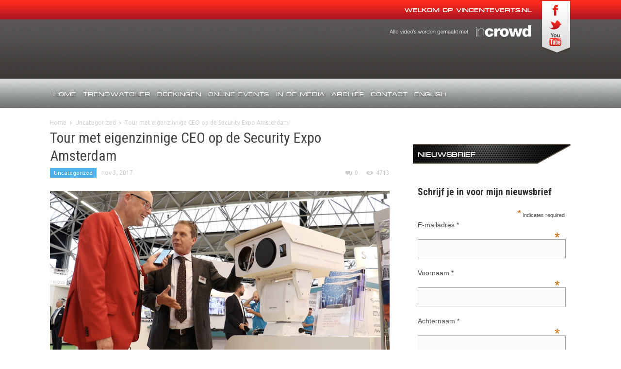

--- FILE ---
content_type: text/html; charset=UTF-8
request_url: https://www.vincenteverts.nl/tour-met-eigenzinnige-ceo-op-de-security-expo-amsterdam/
body_size: 14469
content:
<!doctype html >
<!--[if lt IE 7]> <html class="no-js ie6 oldie" lang="en"> <![endif]-->
<!--[if IE 7]>    <html class="no-js ie7 oldie" lang="en"> <![endif]-->
<!--[if IE 8]>    <html class="no-js ie8 oldie" lang="en"> <![endif]-->
<!--[if IE 9]>    <html class="no-js ie9 oldie" lang="en"> <![endif]-->
<!--[if gt IE 8]><!--> <html class="no-js" lang="nl-NL"> <!--<![endif]-->
<head>
    <title>Tour met eigenzinnige CEO op de Security Expo Amsterdam | Vincent Everts</title>
    <meta charset="UTF-8" />
    <meta http-equiv="Content-Type" content="text/html; charset=UTF-8">
    <meta name="viewport" content="width=device-width, initial-scale=1.0">
    <link rel="pingback" href="https://www.vincenteverts.nl/xmlrpc.php" />


    <meta name='robots' content='max-image-preview:large' />
<link rel='dns-prefetch' href='//fonts.googleapis.com' />
<link rel="alternate" type="application/rss+xml" title="Vincent Everts &raquo; feed" href="https://www.vincenteverts.nl/feed/" />
<link rel="alternate" type="application/rss+xml" title="Vincent Everts &raquo; reactiesfeed" href="https://www.vincenteverts.nl/comments/feed/" />
<link rel="alternate" type="application/rss+xml" title="Vincent Everts &raquo; Tour met eigenzinnige CEO op de Security Expo Amsterdam reactiesfeed" href="https://www.vincenteverts.nl/tour-met-eigenzinnige-ceo-op-de-security-expo-amsterdam/feed/" />
<script type="text/javascript">
window._wpemojiSettings = {"baseUrl":"https:\/\/s.w.org\/images\/core\/emoji\/14.0.0\/72x72\/","ext":".png","svgUrl":"https:\/\/s.w.org\/images\/core\/emoji\/14.0.0\/svg\/","svgExt":".svg","source":{"concatemoji":"https:\/\/www.vincenteverts.nl\/wp-includes\/js\/wp-emoji-release.min.js?ver=6.2.8"}};
/*! This file is auto-generated */
!function(e,a,t){var n,r,o,i=a.createElement("canvas"),p=i.getContext&&i.getContext("2d");function s(e,t){p.clearRect(0,0,i.width,i.height),p.fillText(e,0,0);e=i.toDataURL();return p.clearRect(0,0,i.width,i.height),p.fillText(t,0,0),e===i.toDataURL()}function c(e){var t=a.createElement("script");t.src=e,t.defer=t.type="text/javascript",a.getElementsByTagName("head")[0].appendChild(t)}for(o=Array("flag","emoji"),t.supports={everything:!0,everythingExceptFlag:!0},r=0;r<o.length;r++)t.supports[o[r]]=function(e){if(p&&p.fillText)switch(p.textBaseline="top",p.font="600 32px Arial",e){case"flag":return s("\ud83c\udff3\ufe0f\u200d\u26a7\ufe0f","\ud83c\udff3\ufe0f\u200b\u26a7\ufe0f")?!1:!s("\ud83c\uddfa\ud83c\uddf3","\ud83c\uddfa\u200b\ud83c\uddf3")&&!s("\ud83c\udff4\udb40\udc67\udb40\udc62\udb40\udc65\udb40\udc6e\udb40\udc67\udb40\udc7f","\ud83c\udff4\u200b\udb40\udc67\u200b\udb40\udc62\u200b\udb40\udc65\u200b\udb40\udc6e\u200b\udb40\udc67\u200b\udb40\udc7f");case"emoji":return!s("\ud83e\udef1\ud83c\udffb\u200d\ud83e\udef2\ud83c\udfff","\ud83e\udef1\ud83c\udffb\u200b\ud83e\udef2\ud83c\udfff")}return!1}(o[r]),t.supports.everything=t.supports.everything&&t.supports[o[r]],"flag"!==o[r]&&(t.supports.everythingExceptFlag=t.supports.everythingExceptFlag&&t.supports[o[r]]);t.supports.everythingExceptFlag=t.supports.everythingExceptFlag&&!t.supports.flag,t.DOMReady=!1,t.readyCallback=function(){t.DOMReady=!0},t.supports.everything||(n=function(){t.readyCallback()},a.addEventListener?(a.addEventListener("DOMContentLoaded",n,!1),e.addEventListener("load",n,!1)):(e.attachEvent("onload",n),a.attachEvent("onreadystatechange",function(){"complete"===a.readyState&&t.readyCallback()})),(e=t.source||{}).concatemoji?c(e.concatemoji):e.wpemoji&&e.twemoji&&(c(e.twemoji),c(e.wpemoji)))}(window,document,window._wpemojiSettings);
</script>
<style type="text/css">
img.wp-smiley,
img.emoji {
	display: inline !important;
	border: none !important;
	box-shadow: none !important;
	height: 1em !important;
	width: 1em !important;
	margin: 0 0.07em !important;
	vertical-align: -0.1em !important;
	background: none !important;
	padding: 0 !important;
}
</style>
	<link rel='stylesheet' id='wp-block-library-css' href='https://www.vincenteverts.nl/wp-includes/css/dist/block-library/style.min.css?ver=6.2.8' type='text/css' media='all' />
<link rel='stylesheet' id='classic-theme-styles-css' href='https://www.vincenteverts.nl/wp-includes/css/classic-themes.min.css?ver=6.2.8' type='text/css' media='all' />
<style id='global-styles-inline-css' type='text/css'>
body{--wp--preset--color--black: #000000;--wp--preset--color--cyan-bluish-gray: #abb8c3;--wp--preset--color--white: #ffffff;--wp--preset--color--pale-pink: #f78da7;--wp--preset--color--vivid-red: #cf2e2e;--wp--preset--color--luminous-vivid-orange: #ff6900;--wp--preset--color--luminous-vivid-amber: #fcb900;--wp--preset--color--light-green-cyan: #7bdcb5;--wp--preset--color--vivid-green-cyan: #00d084;--wp--preset--color--pale-cyan-blue: #8ed1fc;--wp--preset--color--vivid-cyan-blue: #0693e3;--wp--preset--color--vivid-purple: #9b51e0;--wp--preset--gradient--vivid-cyan-blue-to-vivid-purple: linear-gradient(135deg,rgba(6,147,227,1) 0%,rgb(155,81,224) 100%);--wp--preset--gradient--light-green-cyan-to-vivid-green-cyan: linear-gradient(135deg,rgb(122,220,180) 0%,rgb(0,208,130) 100%);--wp--preset--gradient--luminous-vivid-amber-to-luminous-vivid-orange: linear-gradient(135deg,rgba(252,185,0,1) 0%,rgba(255,105,0,1) 100%);--wp--preset--gradient--luminous-vivid-orange-to-vivid-red: linear-gradient(135deg,rgba(255,105,0,1) 0%,rgb(207,46,46) 100%);--wp--preset--gradient--very-light-gray-to-cyan-bluish-gray: linear-gradient(135deg,rgb(238,238,238) 0%,rgb(169,184,195) 100%);--wp--preset--gradient--cool-to-warm-spectrum: linear-gradient(135deg,rgb(74,234,220) 0%,rgb(151,120,209) 20%,rgb(207,42,186) 40%,rgb(238,44,130) 60%,rgb(251,105,98) 80%,rgb(254,248,76) 100%);--wp--preset--gradient--blush-light-purple: linear-gradient(135deg,rgb(255,206,236) 0%,rgb(152,150,240) 100%);--wp--preset--gradient--blush-bordeaux: linear-gradient(135deg,rgb(254,205,165) 0%,rgb(254,45,45) 50%,rgb(107,0,62) 100%);--wp--preset--gradient--luminous-dusk: linear-gradient(135deg,rgb(255,203,112) 0%,rgb(199,81,192) 50%,rgb(65,88,208) 100%);--wp--preset--gradient--pale-ocean: linear-gradient(135deg,rgb(255,245,203) 0%,rgb(182,227,212) 50%,rgb(51,167,181) 100%);--wp--preset--gradient--electric-grass: linear-gradient(135deg,rgb(202,248,128) 0%,rgb(113,206,126) 100%);--wp--preset--gradient--midnight: linear-gradient(135deg,rgb(2,3,129) 0%,rgb(40,116,252) 100%);--wp--preset--duotone--dark-grayscale: url('#wp-duotone-dark-grayscale');--wp--preset--duotone--grayscale: url('#wp-duotone-grayscale');--wp--preset--duotone--purple-yellow: url('#wp-duotone-purple-yellow');--wp--preset--duotone--blue-red: url('#wp-duotone-blue-red');--wp--preset--duotone--midnight: url('#wp-duotone-midnight');--wp--preset--duotone--magenta-yellow: url('#wp-duotone-magenta-yellow');--wp--preset--duotone--purple-green: url('#wp-duotone-purple-green');--wp--preset--duotone--blue-orange: url('#wp-duotone-blue-orange');--wp--preset--font-size--small: 13px;--wp--preset--font-size--medium: 20px;--wp--preset--font-size--large: 36px;--wp--preset--font-size--x-large: 42px;--wp--preset--spacing--20: 0.44rem;--wp--preset--spacing--30: 0.67rem;--wp--preset--spacing--40: 1rem;--wp--preset--spacing--50: 1.5rem;--wp--preset--spacing--60: 2.25rem;--wp--preset--spacing--70: 3.38rem;--wp--preset--spacing--80: 5.06rem;--wp--preset--shadow--natural: 6px 6px 9px rgba(0, 0, 0, 0.2);--wp--preset--shadow--deep: 12px 12px 50px rgba(0, 0, 0, 0.4);--wp--preset--shadow--sharp: 6px 6px 0px rgba(0, 0, 0, 0.2);--wp--preset--shadow--outlined: 6px 6px 0px -3px rgba(255, 255, 255, 1), 6px 6px rgba(0, 0, 0, 1);--wp--preset--shadow--crisp: 6px 6px 0px rgba(0, 0, 0, 1);}:where(.is-layout-flex){gap: 0.5em;}body .is-layout-flow > .alignleft{float: left;margin-inline-start: 0;margin-inline-end: 2em;}body .is-layout-flow > .alignright{float: right;margin-inline-start: 2em;margin-inline-end: 0;}body .is-layout-flow > .aligncenter{margin-left: auto !important;margin-right: auto !important;}body .is-layout-constrained > .alignleft{float: left;margin-inline-start: 0;margin-inline-end: 2em;}body .is-layout-constrained > .alignright{float: right;margin-inline-start: 2em;margin-inline-end: 0;}body .is-layout-constrained > .aligncenter{margin-left: auto !important;margin-right: auto !important;}body .is-layout-constrained > :where(:not(.alignleft):not(.alignright):not(.alignfull)){max-width: var(--wp--style--global--content-size);margin-left: auto !important;margin-right: auto !important;}body .is-layout-constrained > .alignwide{max-width: var(--wp--style--global--wide-size);}body .is-layout-flex{display: flex;}body .is-layout-flex{flex-wrap: wrap;align-items: center;}body .is-layout-flex > *{margin: 0;}:where(.wp-block-columns.is-layout-flex){gap: 2em;}.has-black-color{color: var(--wp--preset--color--black) !important;}.has-cyan-bluish-gray-color{color: var(--wp--preset--color--cyan-bluish-gray) !important;}.has-white-color{color: var(--wp--preset--color--white) !important;}.has-pale-pink-color{color: var(--wp--preset--color--pale-pink) !important;}.has-vivid-red-color{color: var(--wp--preset--color--vivid-red) !important;}.has-luminous-vivid-orange-color{color: var(--wp--preset--color--luminous-vivid-orange) !important;}.has-luminous-vivid-amber-color{color: var(--wp--preset--color--luminous-vivid-amber) !important;}.has-light-green-cyan-color{color: var(--wp--preset--color--light-green-cyan) !important;}.has-vivid-green-cyan-color{color: var(--wp--preset--color--vivid-green-cyan) !important;}.has-pale-cyan-blue-color{color: var(--wp--preset--color--pale-cyan-blue) !important;}.has-vivid-cyan-blue-color{color: var(--wp--preset--color--vivid-cyan-blue) !important;}.has-vivid-purple-color{color: var(--wp--preset--color--vivid-purple) !important;}.has-black-background-color{background-color: var(--wp--preset--color--black) !important;}.has-cyan-bluish-gray-background-color{background-color: var(--wp--preset--color--cyan-bluish-gray) !important;}.has-white-background-color{background-color: var(--wp--preset--color--white) !important;}.has-pale-pink-background-color{background-color: var(--wp--preset--color--pale-pink) !important;}.has-vivid-red-background-color{background-color: var(--wp--preset--color--vivid-red) !important;}.has-luminous-vivid-orange-background-color{background-color: var(--wp--preset--color--luminous-vivid-orange) !important;}.has-luminous-vivid-amber-background-color{background-color: var(--wp--preset--color--luminous-vivid-amber) !important;}.has-light-green-cyan-background-color{background-color: var(--wp--preset--color--light-green-cyan) !important;}.has-vivid-green-cyan-background-color{background-color: var(--wp--preset--color--vivid-green-cyan) !important;}.has-pale-cyan-blue-background-color{background-color: var(--wp--preset--color--pale-cyan-blue) !important;}.has-vivid-cyan-blue-background-color{background-color: var(--wp--preset--color--vivid-cyan-blue) !important;}.has-vivid-purple-background-color{background-color: var(--wp--preset--color--vivid-purple) !important;}.has-black-border-color{border-color: var(--wp--preset--color--black) !important;}.has-cyan-bluish-gray-border-color{border-color: var(--wp--preset--color--cyan-bluish-gray) !important;}.has-white-border-color{border-color: var(--wp--preset--color--white) !important;}.has-pale-pink-border-color{border-color: var(--wp--preset--color--pale-pink) !important;}.has-vivid-red-border-color{border-color: var(--wp--preset--color--vivid-red) !important;}.has-luminous-vivid-orange-border-color{border-color: var(--wp--preset--color--luminous-vivid-orange) !important;}.has-luminous-vivid-amber-border-color{border-color: var(--wp--preset--color--luminous-vivid-amber) !important;}.has-light-green-cyan-border-color{border-color: var(--wp--preset--color--light-green-cyan) !important;}.has-vivid-green-cyan-border-color{border-color: var(--wp--preset--color--vivid-green-cyan) !important;}.has-pale-cyan-blue-border-color{border-color: var(--wp--preset--color--pale-cyan-blue) !important;}.has-vivid-cyan-blue-border-color{border-color: var(--wp--preset--color--vivid-cyan-blue) !important;}.has-vivid-purple-border-color{border-color: var(--wp--preset--color--vivid-purple) !important;}.has-vivid-cyan-blue-to-vivid-purple-gradient-background{background: var(--wp--preset--gradient--vivid-cyan-blue-to-vivid-purple) !important;}.has-light-green-cyan-to-vivid-green-cyan-gradient-background{background: var(--wp--preset--gradient--light-green-cyan-to-vivid-green-cyan) !important;}.has-luminous-vivid-amber-to-luminous-vivid-orange-gradient-background{background: var(--wp--preset--gradient--luminous-vivid-amber-to-luminous-vivid-orange) !important;}.has-luminous-vivid-orange-to-vivid-red-gradient-background{background: var(--wp--preset--gradient--luminous-vivid-orange-to-vivid-red) !important;}.has-very-light-gray-to-cyan-bluish-gray-gradient-background{background: var(--wp--preset--gradient--very-light-gray-to-cyan-bluish-gray) !important;}.has-cool-to-warm-spectrum-gradient-background{background: var(--wp--preset--gradient--cool-to-warm-spectrum) !important;}.has-blush-light-purple-gradient-background{background: var(--wp--preset--gradient--blush-light-purple) !important;}.has-blush-bordeaux-gradient-background{background: var(--wp--preset--gradient--blush-bordeaux) !important;}.has-luminous-dusk-gradient-background{background: var(--wp--preset--gradient--luminous-dusk) !important;}.has-pale-ocean-gradient-background{background: var(--wp--preset--gradient--pale-ocean) !important;}.has-electric-grass-gradient-background{background: var(--wp--preset--gradient--electric-grass) !important;}.has-midnight-gradient-background{background: var(--wp--preset--gradient--midnight) !important;}.has-small-font-size{font-size: var(--wp--preset--font-size--small) !important;}.has-medium-font-size{font-size: var(--wp--preset--font-size--medium) !important;}.has-large-font-size{font-size: var(--wp--preset--font-size--large) !important;}.has-x-large-font-size{font-size: var(--wp--preset--font-size--x-large) !important;}
.wp-block-navigation a:where(:not(.wp-element-button)){color: inherit;}
:where(.wp-block-columns.is-layout-flex){gap: 2em;}
.wp-block-pullquote{font-size: 1.5em;line-height: 1.6;}
</style>
<link rel='stylesheet' id='contact-form-7-css' href='https://www.vincenteverts.nl/wp-content/plugins/contact-form-7/includes/css/styles.css?ver=4.1' type='text/css' media='all' />
<link rel='stylesheet' id='quotescollection-style-css' href='https://www.vincenteverts.nl/wp-content/plugins/quotes-collection/quotes-collection.css?ver=1.5.7' type='text/css' media='all' />
<link rel='stylesheet' id='wp-postratings-css' href='https://www.vincenteverts.nl/wp-content/plugins/wp-postratings/postratings-css.css?ver=1.63' type='text/css' media='all' />
<link rel='stylesheet' id='google-font-opensans-css' href='https://fonts.googleapis.com/css?family=Open+Sans%3A300%2C400%2C600%2C700&#038;subset=latin&#038;ver=6.2.8' type='text/css' media='all' />
<link rel='stylesheet' id='google-font-ubuntu-css' href='https://fonts.googleapis.com/css?family=Ubuntu%3A300%2C400%2C500%2C700%2C300italic%2C400italic%2C500italic%2C700italic&#038;ver=6.2.8' type='text/css' media='all' />
<link rel='stylesheet' id='google-font-pt-sans-css' href='https://fonts.googleapis.com/css?family=PT+Sans%3A400%2C700%2C400italic&#038;subset=latin%2Ccyrillic-ext&#038;ver=6.2.8' type='text/css' media='all' />
<link rel='stylesheet' id='google-font-oswald-css' href='https://fonts.googleapis.com/css?family=Oswald%3A400%2C300%2C700&#038;subset=latin%2Clatin-ext&#038;ver=6.2.8' type='text/css' media='all' />
<link rel='stylesheet' id='google-roboto-cond-css' href='https://fonts.googleapis.com/css?family=Roboto+Condensed%3A300italic%2C400italic%2C700italic%2C400%2C300%2C700&#038;subset=latin%2Ccyrillic-ext%2Clatin-ext&#038;ver=6.2.8' type='text/css' media='all' />
<link rel='stylesheet' id='td-bootstrap-css' href='https://www.vincenteverts.nl/wp-content/themes/Newspaper/external/td-bootstrap.css?ver=1.1' type='text/css' media='all' />
<link rel='stylesheet' id='td-theme-css' href='https://www.vincenteverts.nl/wp-content/themes/Newspaper/style.css?ver=1.1' type='text/css' media='all' />
<link rel='stylesheet' id='aec_frontend-css' href='https://www.vincenteverts.nl/wp-content/plugins/wp-ajax-edit-comments/css/frontend.css?ver=5.0.36' type='text/css' media='all' />
<link rel='stylesheet' id='aec_atd-css' href='https://www.vincenteverts.nl/wp-content/plugins/wp-ajax-edit-comments/css/atd/atd.css?ver=5.0.36' type='text/css' media='all' />
<link rel='stylesheet' id='colorbox-css' href='https://www.vincenteverts.nl/wp-content/plugins/wp-ajax-edit-comments/css/colorbox/colorbox.css?ver=5.0.36' type='text/css' media='screen' />
<script type='text/javascript' src='https://www.vincenteverts.nl/wp-includes/js/jquery/jquery.min.js?ver=3.6.4' id='jquery-core-js'></script>
<script type='text/javascript' src='https://www.vincenteverts.nl/wp-includes/js/jquery/jquery-migrate.min.js?ver=3.4.0' id='jquery-migrate-js'></script>
<script type='text/javascript' id='quotescollection-js-extra'>
/* <![CDATA[ */
var QCAjax = {"ajaxurl":"https:\/\/www.vincenteverts.nl\/wp-admin\/admin-ajax.php","nonce":"2f69531bbe","nextquote":"Volgend citaat\u00a0\u00bb","loading":"Laden...","error":"Fout bij ophalen citaat","auto_refresh_max":"30","auto_refresh_count":"0"};
/* ]]> */
</script>
<script type='text/javascript' src='https://www.vincenteverts.nl/wp-content/plugins/quotes-collection/quotes-collection.js?ver=1.5.7' id='quotescollection-js'></script>
<script type='text/javascript' src='https://www.vincenteverts.nl/wp-content/plugins/wp-ajax-edit-comments/js/jquery.colorbox.min.js?ver=5.0.36' id='colorbox-js'></script>
<link rel="https://api.w.org/" href="https://www.vincenteverts.nl/wp-json/" /><link rel="alternate" type="application/json" href="https://www.vincenteverts.nl/wp-json/wp/v2/posts/9140" /><link rel="EditURI" type="application/rsd+xml" title="RSD" href="https://www.vincenteverts.nl/xmlrpc.php?rsd" />
<link rel="wlwmanifest" type="application/wlwmanifest+xml" href="https://www.vincenteverts.nl/wp-includes/wlwmanifest.xml" />
<meta name="generator" content="WordPress 6.2.8" />
<link rel="canonical" href="https://www.vincenteverts.nl/tour-met-eigenzinnige-ceo-op-de-security-expo-amsterdam/" />
<link rel='shortlink' href='https://www.vincenteverts.nl/?p=9140' />
<link rel="alternate" type="application/json+oembed" href="https://www.vincenteverts.nl/wp-json/oembed/1.0/embed?url=https%3A%2F%2Fwww.vincenteverts.nl%2Ftour-met-eigenzinnige-ceo-op-de-security-expo-amsterdam%2F" />
<link rel="alternate" type="text/xml+oembed" href="https://www.vincenteverts.nl/wp-json/oembed/1.0/embed?url=https%3A%2F%2Fwww.vincenteverts.nl%2Ftour-met-eigenzinnige-ceo-op-de-security-expo-amsterdam%2F&#038;format=xml" />

<!-- BEGIN GADWP v4.4.2 Universal Tracking - https://deconf.com/google-analytics-dashboard-wordpress/ -->
<script type="text/javascript">
(function($){
    $(window).load(function() {
        
            //Track Downloads
            $('a').filter(function() {
                return this.href.match(/.*\.(zip|mp3*|mpe*g|pdf|docx*|pptx*|xlsx*|rar*)(\?.*)?$/);
            }).click(function(e) {
                ga('send','event', 'download', 'click', this.href);
            });

            //Track Mailto
            $('a[href^="mailto"]').click(function(e) {
                ga('send','event', 'email', 'send', this.href);
             });
            
            //Track Outbound Links
            $('a[href^="http"]').filter(function() {
                if (!this.href.match(/.*\.(zip|mp3*|mpe*g|pdf|docx*|pptx*|xlsx*|rar*)(\?.*)?$/)){
                    if (this.href.indexOf('vincenteverts.nl') == -1) return this.href;
                }
            }).click(function(e) {
                ga('send','event', 'outbound', 'click', this.href);
            });
		    		        
            //Track Affiliates
            $('a').filter(function() {
            	if ('/out/'!=''){
        	       	return this.href.match(/(\/out\/)/);
            	}
            }).click(function(event) {
               		ga('send','event', 'affiliates', 'click', this.href);
            });
                });
})(jQuery);
</script>
<script>
  (function(i,s,o,g,r,a,m){i['GoogleAnalyticsObject']=r;i[r]=i[r]||function(){
  (i[r].q=i[r].q||[]).push(arguments)},i[r].l=1*new Date();a=s.createElement(o),
  m=s.getElementsByTagName(o)[0];a.async=1;a.src=g;m.parentNode.insertBefore(a,m)
  })(window,document,'script','//www.google-analytics.com/analytics.js','ga');
  ga('create', 'UA-56906439-1', 'auto');
  ga('require', 'displayfeatures');
  ga('send', 'pageview');
</script>
<!-- END GADWP Universal Tracking -->

<!--[if lt IE 9]><script src="http://html5shim.googlecode.com/svn/trunk/html5.js"></script><![endif]-->
    <style type="text/css">.recentcomments a{display:inline !important;padding:0 !important;margin:0 !important;}</style>
	<!-- Clean Archives Reloaded v3.2.0 | http://www.viper007bond.com/wordpress-plugins/clean-archives-reloaded/ -->
	<style type="text/css">.car-collapse .car-yearmonth { cursor: s-resize; } </style>
	<script type="text/javascript">
		/* <![CDATA[ */
			jQuery(document).ready(function() {
				jQuery('.car-collapse').find('.car-monthlisting').hide();
				jQuery('.car-collapse').find('.car-monthlisting:first').show();
				jQuery('.car-collapse').find('.car-yearmonth').click(function() {
					jQuery(this).next('ul').slideToggle('fast');
				});
				jQuery('.car-collapse').find('.car-toggler').click(function() {
					if ( 'Expand All' == jQuery(this).text() ) {
						jQuery(this).parent('.car-container').find('.car-monthlisting').show();
						jQuery(this).text('Collapse All');
					}
					else {
						jQuery(this).parent('.car-container').find('.car-monthlisting').hide();
						jQuery(this).text('Expand All');
					}
					return false;
				});
			});
		/* ]]> */
	</script>


<!-- JS generated by theme -->

<script>
    

var td_blocks = []; //here we store all the items for the current page

//td_block class - each ajax block uses a object of this class for requests
function td_block() {
    this.id = '';
    this.block_type = 1; //block type id (1-234 etc)
    this.atts = '';
    this.td_cur_cat = '';
    this.td_column_number = '';
    this.td_current_page = 1; //
    this.post_count = 0; //from wp
    this.found_posts = 0; //from wp
    this.max_num_pages = 0; //from wp
}

    
var td_ajax_url="https://www.vincenteverts.nl/wp-admin/admin-ajax.php";
var td_get_template_directory_uri="https://www.vincenteverts.nl/wp-content/themes/Newspaper";
var tds_snap_menu="";
var tds_header_style="";
var td_search_url="https://www.vincenteverts.nl/search/";
</script>

<!-- ## NXS/OG ## --><!-- ## NXSOGTAGS ## --><!-- ## NXS/OG ## -->

<script id="tolq-snippet">(function(){var a,b,c,d;window.Tolq={}||window.Tolq,Tolq.pingUrl="https://api.tolq.com/ping/1158",a=function(a){var b,c;return b=document.createElement("script"),b.id="tolq-js",b.src=a,b.async=!0,c=document.getElementsByTagName("script")[0],c.parentNode.insertBefore(b,c)},c=document.cookie.replace(/(?:(?:^|.*;\s*)tolqJS\s*\=\s*([^;]*).*$)|^.*$/,"$1"),""!==c?a(decodeURIComponent(c)):("undefined"!=typeof XDomainRequest?(Tolq.pingUrl=Tolq.pingUrl.replace(/^http(s?):/,document.location.protocol),d=new XDomainRequest,d.open("GET",Tolq.pingUrl),d.onprogress=function(){},d.ontimeout=function(){},d.onerror=function(){}):(d=new XMLHttpRequest,d.open("GET",Tolq.pingUrl)),b=function(){var b;return b=JSON.parse(d.responseText),window.Tolq.config=b,a(b.tolqJS)},"undefined"!=typeof d.onload?d.onload=b:d.onreadystatechange=function(){return 4===d.readyState&&200===d.status?b():void 0},setTimeout(function(){return d.send(),0}))}).call(this);</script>

</head>

<body class="post-template-default single single-post postid-9140 single-format-standard tour-met-eigenzinnige-ceo-op-de-security-expo-amsterdam td-custom-background wpb-js-composer js-comp-ver-3.6.8 vc_responsive" itemscope="itemscope" itemtype="http://schema.org/WebPage">



<div id="outer-wrap">
    <div id="inner-wrap">
<div id="td-mobile-nav">
    <!-- mobile menu close -->
    <div class="td-mobile-close">
        <a href="#">CLOSE</a>
        <div class="td-nav-triangle"></div>
    </div>

    <div class="td-mobile-content">
        <div class="menu-hoofdmenu-container"><ul id="menu-hoofdmenu" class=""><li id="menu-item-6469" class="menu-item menu-item-type-custom menu-item-object-custom menu-item-home menu-item-first menu-item-6469"><a href="http://www.vincenteverts.nl/">Home</a></li>
<li id="menu-item-11126" class="menu-item menu-item-type-custom menu-item-object-custom menu-item-11126"><a href="https://www.vincenteverts.net/">Trendwatcher</a></li>
<li id="menu-item-11127" class="menu-item menu-item-type-custom menu-item-object-custom menu-item-11127"><a href="https://www.vincenteverts.net/boek-vincent">Boekingen</a></li>
<li id="menu-item-10987" class="menu-item menu-item-type-post_type menu-item-object-page menu-item-10987"><a href="https://www.vincenteverts.nl/online-events/">Online events</a></li>
<li id="menu-item-6208" class="menu-item menu-item-type-taxonomy menu-item-object-category menu-item-has-children menu-item-6208"><a href="https://www.vincenteverts.nl/category/media/">In de media</a>
<ul class="sub-menu">
	<li id="menu-item-11098" class="menu-item menu-item-type-post_type menu-item-object-page menu-item-11098"><a href="https://www.vincenteverts.nl/radio/">Digital Transformation Radioshow</a></li>
	<li id="menu-item-11099" class="menu-item menu-item-type-post_type menu-item-object-page menu-item-11099"><a href="https://www.vincenteverts.nl/in-de-media/radio-en-podcast-vincent-everts-digitale-transformatie/">Radio en Podcast Vincent Everts Digitale transformatie</a></li>
</ul>
</li>
<li id="menu-item-6470" class="menu-item menu-item-type-post_type menu-item-object-page menu-item-6470"><a href="https://www.vincenteverts.nl/archief/">Archief</a></li>
<li id="menu-item-6471" class="menu-item menu-item-type-post_type menu-item-object-page menu-item-6471"><a href="https://www.vincenteverts.nl/contact/">Contact</a></li>
<li id="menu-item-9800" class="menu-item menu-item-type-post_type menu-item-object-page menu-item-9800"><a href="https://www.vincenteverts.nl/english-trendwatcher/">English</a></li>
</ul></div>    </div>
</div><div class="td-header-menu-wrap">
    <div class="container">
        <div class="row">
            
            <h3 class="head_tagline">Welkom op VincentEverts.nl</h3>
            
			<ul class="social_icons">
	            <li><a href="https://www.facebook.com/pages/Vincent-Everts/197992050218492" target="_blank"><img src="https://www.vincenteverts.nl/wp-content/themes/Newspaper/images/header/social_fb.png" alt="" /></a></li>
	            <li><a href="http://www.twitter.com/vincente" target="_blank"><img src="https://www.vincenteverts.nl/wp-content/themes/Newspaper/images/header/social_tw.png" alt="" /></a></li>
	            <li><a href="http://www.youtube.com/user/vincenteverts" target="_blank"><img src="https://www.vincenteverts.nl/wp-content/themes/Newspaper/images/header/social_yt.png" alt="" /></a></li>
            </ul>
            <a class="logo_incrowd" href="http://www.incrowdapp.net" target="_blank"><img src="https://www.vincenteverts.nl/wp-content/themes/Newspaper/images/header/incrowd.png" alt="" /></a>
            <div class="span3">
                
            </div>

        </div>
    </div>
</div><!-- logo and ad -->
<div class="container td-logo-rec-wrap">
    <div class="row">
        <div class="span4 header-logo-wrap" role="banner" itemscope="itemscope" itemtype="http://schema.org/Organization">
                    </div>
        <div class="span8">
        	<!--<div class="logos">
	            <a class="logo_kpn" href="http://www.teslatransformation.nl/kpn/"><img src="https://www.vincenteverts.nl/wp-content/themes/Newspaper/images/header/kpn.png" alt="KPN" /></a>
	            <a class="logo_athlon" href="http://www.teslatransformation.nl/knab/"><img src="https://www.vincenteverts.nl/wp-content/themes/Newspaper/images/header/knab.png" alt="Knab" /></a>
	            <a class="logo_thenew" href="http://www.teslatransformation.nl/the-new-motion/"><img src="https://www.vincenteverts.nl/wp-content/themes/Newspaper/images/header/thenew.png" alt="The New Motion" /></a>-->
        	</div>
        </div>
    </div>
</div><!-- menu -->

<div class="td-menu-placeholder">

    <div class="td-menu-background">
        <div class="container td-menu-wrap">



            <div class="row-fluid">

                <div class="span11">
                    <div id="td-top-mobile-toggle">
                        <ul class="sf-menu">
                            <li>
                                <a href="#">
                                    <span class="menu_icon td-sp td-sp-ico-menu"></span>
                                </a>
                            </li>
                        </ul>
                    </div>

                    <div id="td-top-menu" role="navigation" itemscope="itemscope" itemtype="http://schema.org/SiteNavigationElement">

                            <div class="menu-hoofdmenu-container"><ul id="menu-hoofdmenu-1" class="sf-menu"><li class="menu-item menu-item-type-custom menu-item-object-custom menu-item-home menu-item-first menu-item-6469"><a href="http://www.vincenteverts.nl/">Home</a></li>
<li class="menu-item menu-item-type-custom menu-item-object-custom menu-item-11126"><a href="https://www.vincenteverts.net/">Trendwatcher</a></li>
<li class="menu-item menu-item-type-custom menu-item-object-custom menu-item-11127"><a href="https://www.vincenteverts.net/boek-vincent">Boekingen</a></li>
<li class="menu-item menu-item-type-post_type menu-item-object-page menu-item-10987"><a href="https://www.vincenteverts.nl/online-events/">Online events</a></li>
<li class="menu-item menu-item-type-taxonomy menu-item-object-category menu-item-has-children menu-item-6208"><a href="https://www.vincenteverts.nl/category/media/">In de media</a>
<ul class="sub-menu">
	<li class="menu-item menu-item-type-post_type menu-item-object-page menu-item-11098"><a href="https://www.vincenteverts.nl/radio/">Digital Transformation Radioshow</a></li>
	<li class="menu-item menu-item-type-post_type menu-item-object-page menu-item-11099"><a href="https://www.vincenteverts.nl/in-de-media/radio-en-podcast-vincent-everts-digitale-transformatie/">Radio en Podcast Vincent Everts Digitale transformatie</a></li>
</ul>
</li>
<li class="menu-item menu-item-type-post_type menu-item-object-page menu-item-6470"><a href="https://www.vincenteverts.nl/archief/">Archief</a></li>
<li class="menu-item menu-item-type-post_type menu-item-object-page menu-item-6471"><a href="https://www.vincenteverts.nl/contact/">Contact</a></li>
<li class="menu-item menu-item-type-post_type menu-item-object-page menu-item-9800"><a href="https://www.vincenteverts.nl/english-trendwatcher/">English</a></li>
</ul></div>                    </div>
                </div>

                


            </div> <!-- /.row-fluid -->
        </div> <!-- /.td-menu-wrap -->
    </div> <!-- /.td-menu-background -->
</div> <!-- /.td-menu-placeholder -->





        <div class="container td-page-wrap">
            <div class="row">
                <div class="span12">
                    <div class="td-grid-wrap">
                        <div class="container-fluid">
                            <div class="row-fluid ">
                    <div class="span8 column_container" role="main" itemprop="mainContentOfPage" itemscope="itemscope" itemtype="http://schema.org/Blog">
                <div class="entry-crumbs"><a class="entry-crumb" itemprop="breadcrumb" href="https://www.vincenteverts.nl">Home</a> <span class="td-sp td-sp-breadcrumb-arrow td-bread-sep"></span> <a class="entry-crumb" itemprop="breadcrumb" href="https://www.vincenteverts.nl/category/uncategorized/" title="View all posts in Uncategorized">Uncategorized</a> <span class="td-sp td-sp-breadcrumb-arrow td-bread-sep"></span> <span>Tour met eigenzinnige CEO op de Security Expo Amsterdam</span></div><article id="post-9140" class="post-9140 post type-post status-publish format-standard has-post-thumbnail hentry category-uncategorized" itemscope itemtype="http://schema.org/Article"><header><h1 itemprop="name" class="entry-title"><a itemprop="url" href="https://www.vincenteverts.nl/tour-met-eigenzinnige-ceo-op-de-security-expo-amsterdam/" rel="bookmark" title="Tour met eigenzinnige CEO op de Security Expo Amsterdam">Tour met eigenzinnige CEO op de Security Expo Amsterdam</a></h1><div class="meta-info"><ul class="td-category"><li class="entry-category"><a  href="https://www.vincenteverts.nl/category/uncategorized/">Uncategorized</a></li></ul><time  itemprop="dateCreated" class="entry-date updated" datetime="2017-11-03T16:32:01+00:00" >nov 3, 2017</time><meta itemprop="interactionCount" content="UserComments:0"/><div class="entry-comments-views"><a href="https://www.vincenteverts.nl/tour-met-eigenzinnige-ceo-op-de-security-expo-amsterdam/#respond"><span class="td-sp td-sp-ico-comments"></span>0</a> <span class="td-sp td-sp-ico-view"></span>4713</div></div></header><div class="thumb-wrap"><a  class="td-featured-img" href="https://www.vincenteverts.nl/wp-content/uploads/2017/11/Schermafbeelding-2017-11-03-om-16.29.40.png" rel="bookmark" title="Tour met eigenzinnige CEO op de Security Expo Amsterdam"><img width="700" height="357" itemprop="image" class="entry-thumb" src="https://www.vincenteverts.nl/wp-content/uploads/2017/11/Schermafbeelding-2017-11-03-om-16.29.40-700x357.png" alt="" title="Tour met eigenzinnige CEO op de Security Expo Amsterdam"/></a></div><p>Security is hot! In de RAI <a href="https://www.amsterdamsecurity.com/nl/expo/" target="_blank">Amsterdam Security Expo</a> kwamen 8.000 mensen om te horen en zien over cyber en physical security. Er waren camera’s die 85km ver kunnen kijken, slimme camera’s die 100.000 beelden kunnen opslaan op de cloud en slimme sloten. De grootste spelers in deze markt komen niet uit Amerika, maar uit Tsjechië en China. 20 jaar geleden koos <a href="https://www.linkedin.com/in/peter-gatowinas-19216024/" target="_blank">Peter Gatowinas</a>, eigenaar van <a href="https://www.pg-securitysystems.nl/" target="_blank">PG Security Systems</a>, voor een Tsjechisch bedrijf en 10 jaar later voor een Chinees bedrijf. Beiden werden groot. Peter verteld hoe dit gegaan is en laat me hun nieuwste camera’s zien en gadgets zien.</p>
<p><iframe width="700" height="394" src="https://www.youtube.com/embed/TcQP--VTlGY?feature=oembed" frameborder="0" allow="accelerometer; autoplay; encrypted-media; gyroscope; picture-in-picture" allowfullscreen></iframe></p>
<p>&nbsp;</p>
<footer class="clearfix"><div class="td-social-sharing"><ul><li class="td-social-twitter"><a href="https://twitter.com/share" class="twitter-share-button" data-url="https://www.vincenteverts.nl/tour-met-eigenzinnige-ceo-op-de-security-expo-amsterdam/" data-text="Tour met eigenzinnige CEO op de Security Expo Amsterdam" data-via="" data-lang="en">tweet</a> <script>!function(d,s,id){var js,fjs=d.getElementsByTagName(s)[0];if(!d.getElementById(id)){js=d.createElement(s);js.id=id;js.src="//platform.twitter.com/widgets.js";fjs.parentNode.insertBefore(js,fjs);}}(document,"script","twitter-wjs");</script></li><li class="td-social-facebook"><iframe src="http://www.facebook.com/plugins/like.php?href=https://www.vincenteverts.nl/tour-met-eigenzinnige-ceo-op-de-security-expo-amsterdam/&amp;layout=button_count&amp;show_faces=false&amp;width=105&amp;action=like&amp;colorscheme=light&amp;height=21" style="border:none; overflow:hidden; width:105px; height:21px; background-color:transparent;"></iframe></li><li  class="td-social-google">
                    <div class="g-plusone" data-size="medium" data-href="https://www.vincenteverts.nl/tour-met-eigenzinnige-ceo-op-de-security-expo-amsterdam/"></div>
                    <script type="text/javascript">
                        (function() {
                            var po = document.createElement("script"); po.type = "text/javascript"; po.async = true;
                            po.src = "https://apis.google.com/js/plusone.js";
                            var s = document.getElementsByTagName("script")[0]; s.parentNode.insertBefore(po, s);
                        })();
                    </script>
                    </li><li class="td-social-pinterest"><script type="text/javascript" src="http://assets.pinterest.com/js/pinit.js"></script><a href="http://pinterest.com/pin/create/button/?url=https://www.vincenteverts.nl/tour-met-eigenzinnige-ceo-op-de-security-expo-amsterdam/&amp;media=" class="pin-it-button" ><img border="0" src="http://assets.pinterest.com/images/PinExt.png" title="Pin It" alt="" /></a></li></ul></div><div class="wpb_row row-fluid next-prev"><div class="span6 prev-post"><div><img width="5" class="td-retina" src="https://www.vincenteverts.nl/wp-content/themes/Newspaper/images/icons/similar-left.png" alt=""/>Previous article</div><a href="https://www.vincenteverts.nl/tesla-rijders-zijn-boos-over-belofte-autopilot-2-0-na-1-jaar-niets-gebeurd/">Tesla rijders zijn BOOS over belofte autopilot 2.0: na 1 jaar NIETS gebeurd!</a></div><div class="span6 next-post"><div>Next article<img width="5" class="td-retina" src="https://www.vincenteverts.nl/wp-content/themes/Newspaper/images/icons/similar-right.png" alt=""/></div><a href="https://www.vincenteverts.nl/grootste-verlies-ooit-voor-tesla-bnr-askmeanything/">Grootste verlies ooit voor Tesla | BNR AskMeAnything</a></div></div></footer></article> <!-- /.post --><div class="art-img-text-down similar-articles"><h4 class="block-title"><span>SIMILAR ARTICLES</span></h4>

	<div class="wpb_row row-fluid">

	<div class="span6">
<div class="td_mod6 td_mod_wrap" itemscope itemtype="http://schema.org/Article"><div class="thumb-wrap"><a  href="https://www.vincenteverts.nl/ik-ben-uw-one-stop-shop-organisator-presentator-van-uw-online-en-hybride-evenementen/" rel="bookmark" title="Ik ben uw one-stop-shop organisator &#038; presentator van uw online en hybride evenementen."><img width="326" height="159" itemprop="image" class="entry-thumb" src="https://www.vincenteverts.nl/wp-content/uploads/2020/08/Screenshot-2020-08-06-at-18.51.30-326x159.png" alt="" title="Ik ben uw one-stop-shop organisator &#038; presentator van uw online en hybride evenementen."/></a></div><h3 itemprop="name" class="entry-title"><a itemprop="url" href="https://www.vincenteverts.nl/ik-ben-uw-one-stop-shop-organisator-presentator-van-uw-online-en-hybride-evenementen/" rel="bookmark" title="Ik ben uw one-stop-shop organisator &#038; presentator van uw online en hybride evenementen.">Ik ben uw one-stop-shop organisator &#038; presentator van uw online en hybride evenementen.</a></h3><div class="meta-info"><time  itemprop="dateCreated" class="entry-date updated" datetime="2020-08-06T18:48:25+00:00" >aug 6, 2020</time><meta itemprop="interactionCount" content="UserComments:0"/><div class="entry-comments-views"><a href="https://www.vincenteverts.nl/ik-ben-uw-one-stop-shop-organisator-presentator-van-uw-online-en-hybride-evenementen/#respond"><span class="td-sp td-sp-ico-comments"></span>0</a> <span class="td-sp td-sp-ico-view"></span>11373</div></div></div>
	</div> <!-- ./span6 -->

	<div class="span6">
<div class="td_mod6 td_mod_wrap" itemscope itemtype="http://schema.org/Article"><div class="thumb-wrap"><a  href="https://www.vincenteverts.nl/polestar-2-is-een-prima-concurrent-voor-de-tesla-model3-great-looks-scherm-range/" rel="bookmark" title="Polestar 2 is een prima concurrent voor de Tesla model3. Great looks, scherm &#038; range"><img width="326" height="159" itemprop="image" class="entry-thumb" src="https://www.vincenteverts.nl/wp-content/uploads/2020/08/Screenshot-2020-08-06-at-17.15.10-326x159.png" alt="" title="Polestar 2 is een prima concurrent voor de Tesla model3. Great looks, scherm &#038; range"/></a></div><h3 itemprop="name" class="entry-title"><a itemprop="url" href="https://www.vincenteverts.nl/polestar-2-is-een-prima-concurrent-voor-de-tesla-model3-great-looks-scherm-range/" rel="bookmark" title="Polestar 2 is een prima concurrent voor de Tesla model3. Great looks, scherm &#038; range">Polestar 2 is een prima concurrent voor de Tesla model3. Great looks, scherm &#038; range</a></h3><div class="meta-info"><time  itemprop="dateCreated" class="entry-date updated" datetime="2020-08-06T18:38:58+00:00" >aug 6, 2020</time><meta itemprop="interactionCount" content="UserComments:0"/><div class="entry-comments-views"><a href="https://www.vincenteverts.nl/polestar-2-is-een-prima-concurrent-voor-de-tesla-model3-great-looks-scherm-range/#respond"><span class="td-sp td-sp-ico-comments"></span>0</a> <span class="td-sp td-sp-ico-view"></span>6963</div></div></div>
	</div> <!-- ./span6 --></div><!--./row-fluid--></div>                    <div class="comments" id="comments">
                        
                                <div class="comments-title-wrap">
                                                                        <h4 class="block-title"><span>NOG GEEN REACTIES</span></h4>
                                </div>

                                                            	<div id="respond" class="comment-respond">
		<h3 id="reply-title" class="comment-reply-title">Reageer op dit artikel <small><a rel="nofollow" id="cancel-comment-reply-link" href="/tour-met-eigenzinnige-ceo-op-de-security-expo-amsterdam/#respond" style="display:none;">Cancel reactie</a></small></h3><form action="https://www.vincenteverts.nl/wp-comments-post.php" method="post" id="commentform" class="comment-form"><div class="clearfix"></div><p class="comment-form-input-wrap"><textarea placeholder="Typ hier uw reactie..." id="comment" name="comment" cols="45" rows="8" aria-required="true"></textarea></p><p class="comment-form-input-wrap">
        <span class="comment-req-wrap"><input id="author" name="author" placeholder="Naam:" type="text" value="" size="30" /></span></p>
<p class="comment-form-input-wrap">
        <span class="comment-req-wrap"><input id="email" name="email" placeholder="E-mail:" type="text" value="" size="30" /></span></p>
<p class="comment-form-input-wrap">
        <input id="url" name="url" placeholder="Website:" type="text" value="" size="30" /></p>
<p class="comment-form-cookies-consent"><input id="wp-comment-cookies-consent" name="wp-comment-cookies-consent" type="checkbox" value="yes" /> <label for="wp-comment-cookies-consent">Mijn naam, e-mail en site bewaren in deze browser voor de volgende keer wanneer ik een reactie plaats.</label></p>
<p class="form-submit"><input name="submit" type="submit" id="submit" class="submit" value="Post reactie" /> <input type='hidden' name='comment_post_ID' value='9140' id='comment_post_ID' />
<input type='hidden' name='comment_parent' id='comment_parent' value='0' />
</p><p style="display: none;"><input type="hidden" id="akismet_comment_nonce" name="akismet_comment_nonce" value="8679552b18" /></p><script type='text/javascript' src='https://www.vincenteverts.nl/wp-content/plugins/akismet/_inc/form.js?ver=3.0.0' id='akismet-form-js'></script>
<p style="display: none;"><input type="hidden" id="ak_js" name="ak_js" value="144"/></p></form>	</div><!-- #respond -->
	                                            </div> <!-- /.content -->
                    
     
            </div>
            <div class="span4 column_container" role="complementary" itemscope="itemscope" itemtype="http://schema.org/WPSideBar">
                <aside class="widget widget_text"><div class="block-title"><span>Meld je aan voor mijn nieuwsbrief</span></div>			<div class="textwidget"><p><!-- Begin MailChimp Signup Form --></p>
<link href="//cdn-images.mailchimp.com/embedcode/classic-081711.css" rel="stylesheet" type="text/css">
<style type="text/css">
#mc_embed_signup{background:#fff; clear:left; font:14px Helvetica,Arial,sans-serif; }<br />
/* Add your own MailChimp form style overrides in your site stylesheet or in this style block.<br />
   We recommend moving this block and the preceding CSS link to the HEAD of your HTML file. */<br />
</style>
<div id="mc_embed_signup">
<form action="//vincenteverts.us8.list-manage.com/subscribe/post?u=ae7473d81e61759a9ee423a34&amp;id=9cf29cf713" method="post" id="mc-embedded-subscribe-form" name="mc-embedded-subscribe-form" class="validate" novalidate>
<div id="mc_embed_signup_scroll">
<h2>Schrijf je in voor mijn nieuwsbrief </h2>
<div class="indicates-required"><span class="asterisk">*</span> indicates required</div>
<div class="mc-field-group">
<label for="mce-EMAIL">E-mailadres *  <span class="asterisk">*</span><br />
</label><br />
<input type="email" value="" name="EMAIL" class="required email" id="mce-EMAIL">
</div>
<div class="mc-field-group">
<label for="mce-FNAME">Voornaam *  <span class="asterisk">*</span><br />
</label><br />
<input type="text" value="" name="FNAME" class="required" id="mce-FNAME">
</div>
<div class="mc-field-group">
<label for="mce-LNAME">Achternaam *  <span class="asterisk">*</span><br />
</label><br />
<input type="text" value="" name="LNAME" class="required" id="mce-LNAME">
</div>
<div id="mce-responses" class="clear">
<div class="response" id="mce-error-response" style="display:none"></div>
<div class="response" id="mce-success-response" style="display:none"></div>
</div>
<p>    <!-- real people should not fill this in and expect good things - do not remove this or risk form bot signups--></p>
<div style="position: absolute; left: -5000px;"><input type="text" name="b_ae7473d81e61759a9ee423a34_9cf29cf713" tabindex="-1" value=""></div>
<div class="clear"><input type="submit" value="Aanmelden" name="subscribe" id="mc-embedded-subscribe" class="button"></div>
</div>
</form>
</div>
<p><!--End mc_embed_signup--></p>
</div>
		</aside><aside class="widget widget_search"><div class="block-title"><span>Waar ben je naar op zoek?</span></div><form role="search" method="get" class="td-search-form-widget" action="https://www.vincenteverts.nl/">
    <div>
        <input class="td-widget-search-input" type="text" value="" name="s" id="s" /><input class="wpb_button wpb_btn-inverse btn" type="submit" id="searchsubmit" value="Search" />
    </div>
</form></aside><aside class="widget quotescollection_widget"><div class="block-title"><span>Referenties</span></div>
<div id="quotescollection_randomquote-0" class="quotescollection_randomquote"><p><q>‘Kwaliteit van je is om aan heilige huisjes te schudden. Alleen je entree is daar al een goed voorbeeld van. Je hebt gelijk bekijks. Als trendwatcher, bezig met de toekomst, komt het dan ook congruent over met hetgeen je vertelde. Het doel was gericht op een motiverende enthousiastmerende presentatie over internet om de deelnemers een toekomstig beeld te schetsen. Hierin ben je volgens mij geslaagd. Ook afgestemd op de doelgroep, potentiële nieuwe medewerkers van GPR. Het heeft de mensen in de business zelf ook aan het denken gezet. Evenals je opmerkingen over het gebrek aan content bij connection 1 in Apeldoorn.’</q> <cite>&mdash;&nbsp;<span class="quotescollection_author">Marja Veerman</span>, <span class="quotescollection_source">Getronics</span></cite></p><script type="text/javascript">
<!--
document.write("<p class=\"quotescollection_nextquote\" id=\"quotescollection_nextquote-0\"><a class=\"quotescollection_refresh\" style=\"cursor:pointer\" onclick=\"quotescollection_refresh(0, 4, 1, 1, '', 0, 0, 1);\">Volgend citaat&nbsp;&raquo;<\/a><\/p>")
//-->
</script>
</div></aside><aside class="widget widget_recent_comments"><div class="block-title"><span>Reacties</span></div><ul id="recentcomments"><li class="recentcomments"><span class="comment-author-link"><a href="https://teslafan.nl" class="url" rel="ugc external nofollow">Elja Trum</a></span> op <a href="https://www.vincenteverts.nl/review-tesla-fietsenrek-op-de-modelx-the-good-the-bad-and-the-ugly/#comment-43971">Review Tesla Fietsenrek op de ModelX, the good, the bad and the ugly!</a></li><li class="recentcomments"><span class="comment-author-link"><a href="http://Www.i-real.com" class="url" rel="ugc external nofollow">Bouke Siebenga</a></span> op <a href="https://www.vincenteverts.nl/silicon-valley-is-looking-for-dutch-iot-companies/#comment-13378">Silicon Valley is looking for Dutch IoT companies</a></li><li class="recentcomments"><span class="comment-author-link"><a href="http://StrategischLui.nl" class="url" rel="ugc external nofollow">Niels Gouman</a></span> op <a href="https://www.vincenteverts.nl/dankjewel-maurice-de-hond-voor-je-oproep-om-onze-spelling-te-versimpelen/#comment-13004">Dankjewel Maurice de Hond voor je oproep om onze spelling te versimpelen</a></li><li class="recentcomments"><span class="comment-author-link"><a href="http://www.thecircularcompany.com" class="url" rel="ugc external nofollow">Niels Wagemaker</a></span> op <a href="https://www.vincenteverts.nl/maurice-de-hond-voorspelde-in-1995-de-ikea-van-2016/#comment-10958">Maurice de Hond voorspelde in 1995 de IKEA van 2016</a></li><li class="recentcomments"><span class="comment-author-link"><a href="https://medium.com/@maarten" class="url" rel="ugc external nofollow">Maarten Wolzak</a></span> op <a href="https://www.vincenteverts.nl/maurice-de-hond-voorspelde-in-1995-de-ikea-van-2016/#comment-10857">Maurice de Hond voorspelde in 1995 de IKEA van 2016</a></li></ul></aside>                            
                   
            </div>
        
                             </div>
                        </div>
                    </div>
                </div>
            </div>
        </div>
        <div class="td-footer-wrap">
    <div class="container">
        <div class="row">
            
                                    <div class="span12">
                                        <div class="td-grid-wrap">
                                            <div class="container-fluid">
                                                <div class="wpb_row row-fluid ">
                                                    <div class="span4 wpb_column column_container">
                                                        <aside class="widget widget_text"><div class="block-title"><span>Over Vincent Everts</span></div>			<div class="textwidget"><p>Van jongs af aan ben ik geïnteresseerd in nieuwe technologie, en de invloed van hiervan op ons leven. Ik ben een ware gadget fanaat, test deze op alle fronten en kijk graag naar de mogelijkheden die deze bieden in organisaties. Ik ben een man van vele interesses en probeer altijd van de laatste trends in technologieland op de hoogte te blijven.</p>
<p>Naast het geven van presentaties, moderenen van brainstorms en strategie sessies haal ik ook veel voldoening uit het ‘echte’ ondernemen, schrijven van columns, maken van videoreportages en het interviewen van mensen.</p>
</div>
		</aside>                                                    </div>

                                                    <div class="span4 wpb_column column_container">
                                                        
		<aside class="widget widget_recent_entries">
		<div class="block-title"><span>Mijn laatste posts</span></div>
		<ul>
											<li>
					<a href="https://www.vincenteverts.nl/vincent-everts-trendwatcher-moderator-dagvoorzitter-en-one-stop-shop-voor-online-evenementen/">Vincent Everts, Trendwatcher, Moderator, Dagvoorzitter en One Stop Shop voor Online Evenementen</a>
											<span class="post-date">mei 2, 2021</span>
									</li>
											<li>
					<a href="https://www.vincenteverts.nl/quantum-computing-webinar/">Quantum computing webinar</a>
											<span class="post-date">apr 16, 2021</span>
									</li>
											<li>
					<a href="https://www.vincenteverts.nl/ik-ben-uw-one-stop-shop-organisator-presentator-van-uw-online-en-hybride-evenementen/">Ik ben uw one-stop-shop organisator &#038; presentator van uw online en hybride evenementen.</a>
											<span class="post-date">aug 6, 2020</span>
									</li>
											<li>
					<a href="https://www.vincenteverts.nl/polestar-2-is-een-prima-concurrent-voor-de-tesla-model3-great-looks-scherm-range/">Polestar 2 is een prima concurrent voor de Tesla model3. Great looks, scherm &#038; range</a>
											<span class="post-date">aug 6, 2020</span>
									</li>
											<li>
					<a href="https://www.vincenteverts.nl/stem-op-het-nieuwe-woord-soco-warmhartigheid-of-plotsbond-wat-de-band-tussen-twee-onbekenden-die-elkaar-helpen-omschrijft/">Stem op het nieuwe woord  Soco, Warmhartigheid of Plotsbond. wat &#8216;de band tussen twee onbekenden die elkaar helpen&#8217; omschrijft</a>
											<span class="post-date">aug 6, 2020</span>
									</li>
											<li>
					<a href="https://www.vincenteverts.nl/qa-maurice-de-hond-nadat-hij-een-bom-onder-de-rivm-plaatste-door-een-geheim-rapport-van-een-uitbraak-bij-een-verzorgingstehuis-waar-80-besmet-raakte-uit-te-lekken/">Q&#038;A Maurice de  Hond nadat hij een BOM onder de @RIVM plaatste door een geheim rapport van een uitbraak bij een verzorgingstehuis waar 80% besmet raakte uit te lekken.</a>
											<span class="post-date">aug 6, 2020</span>
									</li>
					</ul>

		</aside>                                                    </div>
                                                    <div class="span4 wpb_column column_container">
                                                        <aside class="widget widget_categories"><div class="block-title"><span>Ik post over</span></div>
			<ul>
					<li class="cat-item cat-item-6"><a href="https://www.vincenteverts.nl/category/bedrijven-en-personen/">Bedrijven en personen</a>
</li>
	<li class="cat-item cat-item-7"><a href="https://www.vincenteverts.nl/category/bedrijven-en-personen-events/">Bedrijven en personen, Events</a>
</li>
	<li class="cat-item cat-item-1864"><a href="https://www.vincenteverts.nl/category/betaalvereniging/">Betaalvereniging</a>
</li>
	<li class="cat-item cat-item-1871"><a href="https://www.vincenteverts.nl/category/bitcoin/">Bitcoin</a>
</li>
	<li class="cat-item cat-item-1862"><a href="https://www.vincenteverts.nl/category/blockchain/">blockchain</a>
</li>
	<li class="cat-item cat-item-8"><a href="https://www.vincenteverts.nl/category/ces-2009/">CES 2009</a>
</li>
	<li class="cat-item cat-item-1877"><a href="https://www.vincenteverts.nl/category/china/">China</a>
</li>
	<li class="cat-item cat-item-9"><a href="https://www.vincenteverts.nl/category/china2008/">China2008</a>
</li>
	<li class="cat-item cat-item-10"><a href="https://www.vincenteverts.nl/category/cijfers-en-feiten/">Cijfers en feiten</a>
</li>
	<li class="cat-item cat-item-1878"><a href="https://www.vincenteverts.nl/category/covid-19/">covid-19</a>
</li>
	<li class="cat-item cat-item-1870"><a href="https://www.vincenteverts.nl/category/crypto/">Crypto</a>
</li>
	<li class="cat-item cat-item-1874"><a href="https://www.vincenteverts.nl/category/cryptocurrency/">Cryptocurrency</a>
</li>
	<li class="cat-item cat-item-12"><a href="https://www.vincenteverts.nl/category/email-marketing-events/">E&#045;mail marketing, Events</a>
</li>
	<li class="cat-item cat-item-13"><a href="https://www.vincenteverts.nl/category/email/">email</a>
</li>
	<li class="cat-item cat-item-1851"><a href="https://www.vincenteverts.nl/category/english/">english</a>
</li>
	<li class="cat-item cat-item-1876"><a href="https://www.vincenteverts.nl/category/ev/">EV</a>
</li>
	<li class="cat-item cat-item-1850"><a href="https://www.vincenteverts.nl/category/featured/">Featured</a>
</li>
	<li class="cat-item cat-item-14"><a href="https://www.vincenteverts.nl/category/gadgets/">Gadgets</a>
</li>
	<li class="cat-item cat-item-1873"><a href="https://www.vincenteverts.nl/category/identity/">identity</a>
</li>
	<li class="cat-item cat-item-1863"><a href="https://www.vincenteverts.nl/category/idin/">iDIN</a>
</li>
	<li class="cat-item cat-item-15"><a href="https://www.vincenteverts.nl/category/media/">In de media</a>
</li>
	<li class="cat-item cat-item-16"><a href="https://www.vincenteverts.nl/category/mobile-marketing/">Mobile marketing</a>
</li>
	<li class="cat-item cat-item-17"><a href="https://www.vincenteverts.nl/category/online-video-events/">Online video, Events</a>
</li>
	<li class="cat-item cat-item-18"><a href="https://www.vincenteverts.nl/category/online-video/">online-video</a>
</li>
	<li class="cat-item cat-item-1855"><a href="https://www.vincenteverts.nl/category/media/rtlz/">RTL Z</a>
</li>
	<li class="cat-item cat-item-19"><a href="https://www.vincenteverts.nl/category/social-media-marketing-bedrijven-en-personen/">Social media marketing, Bedrijven en personen</a>
</li>
	<li class="cat-item cat-item-20"><a href="https://www.vincenteverts.nl/category/talk-to-me/">Talk to Me</a>
</li>
	<li class="cat-item cat-item-1872"><a href="https://www.vincenteverts.nl/category/tesla/">Tesla</a>
</li>
	<li class="cat-item cat-item-1"><a href="https://www.vincenteverts.nl/category/uncategorized/">Uncategorized</a>
</li>
	<li class="cat-item cat-item-1869"><a href="https://www.vincenteverts.nl/category/vincent-everts/">Vincent Everts</a>
</li>
	<li class="cat-item cat-item-1857"><a href="https://www.vincenteverts.nl/category/vincent-presentaties/">vincent presentaties</a>
</li>
	<li class="cat-item cat-item-21"><a href="https://www.vincenteverts.nl/category/vincents-column/">Vincent&#039;s Column</a>
</li>
	<li class="cat-item cat-item-1875"><a href="https://www.vincenteverts.nl/category/zelfsturing/">Zelfsturing</a>
</li>
			</ul>

			</aside>                                                    </div>
                                                </div>
                                            </div>
                                        </div>
                                    </div>

                                </div>
    </div>
</div> <!-- /.td-footer-wrap  -->


<div class="td-sub-footer-wrap">
    <div class="container ">
    	
        <div class="row">
            <div class="span12">
                <div class="td-grid-wrap">
                    <div class="container-fluid">
                        <div class="row-fluid ">
                            
                            <div class="span8 td-sub-footer-menu">

                                                            </div>
                        </div>
                    </div>
                </div>
            </div>
        </div>
    </div>
</div>





</div>
<!--/#inner-wrap-->
</div>
<!--/#outer-wrap-->


<div class="td-scroll-up"></div>



    <!--
        Theme: Newspaper by tagDiv 2013
        Version: 1.1 (rara)
        Deploy mode: deploy
    -->

    <script type='text/javascript' src='https://www.vincenteverts.nl/wp-includes/js/comment-reply.min.js?ver=6.2.8' id='comment-reply-js'></script>
<script type='text/javascript' src='https://www.vincenteverts.nl/wp-content/plugins/contact-form-7/includes/js/jquery.form.min.js?ver=3.51.0-2014.06.20' id='jquery-form-js'></script>
<script type='text/javascript' id='contact-form-7-js-extra'>
/* <![CDATA[ */
var _wpcf7 = {"loaderUrl":"https:\/\/www.vincenteverts.nl\/wp-content\/plugins\/contact-form-7\/images\/ajax-loader.gif","sending":"Verzenden ..."};
/* ]]> */
</script>
<script type='text/javascript' src='https://www.vincenteverts.nl/wp-content/plugins/contact-form-7/includes/js/scripts.js?ver=4.1' id='contact-form-7-js'></script>
<script type='text/javascript' id='wp-postratings-js-extra'>
/* <![CDATA[ */
var ratingsL10n = {"plugin_url":"https:\/\/www.vincenteverts.nl\/wp-content\/plugins\/wp-postratings","ajax_url":"https:\/\/www.vincenteverts.nl\/wp-admin\/admin-ajax.php","text_wait":"Please rate only 1 post at a time.","image":"stars","image_ext":"gif","max":"5","show_loading":"1","show_fading":"1","custom":"0"};
var ratings_mouseover_image=new Image();ratings_mouseover_image.src=ratingsL10n.plugin_url+"/images/"+ratingsL10n.image+"/rating_over."+ratingsL10n.image_ext;;
/* ]]> */
</script>
<script type='text/javascript' src='https://www.vincenteverts.nl/wp-content/plugins/wp-postratings/postratings-js.js?ver=1.63' id='wp-postratings-js'></script>
<script type='text/javascript' src='https://www.vincenteverts.nl/wp-content/themes/Newspaper/js/site.js?ver=1' id='site-js'></script>
<script type='text/javascript' src='https://www.vincenteverts.nl/wp-content/themes/Newspaper/js/external.js?ver=1' id='site-external-js'></script>
<script type='text/javascript' id='aec_atd-js-extra'>
/* <![CDATA[ */
var aec_frontend = {"atdlang":"true","atd":"true","expand":"true","url":"https:\/\/www.vincenteverts.nl\/?aec_page=comment-popup.php","title":"Comment Box"};
var aec_frontend = {"atdlang":"true","atd":"true","expand":"true","url":"https:\/\/www.vincenteverts.nl\/?aec_page=comment-popup.php","title":"Comment Box"};
var aec_frontend = {"atdlang":"true","atd":"true","expand":"true","url":"https:\/\/www.vincenteverts.nl\/?aec_page=comment-popup.php","title":"Comment Box"};
/* ]]> */
</script>
<script type='text/javascript' src='https://www.vincenteverts.nl/wp-content/plugins/wp-ajax-edit-comments/js/jquery.atd.textarea.js?ver=5.0.36' id='aec_atd-js'></script>
<script type='text/javascript' src='https://www.vincenteverts.nl/wp-content/plugins/wp-ajax-edit-comments/js/frontend.js?ver=5.0.36' id='aec_frontend-js'></script>
</body>
</html>

--- FILE ---
content_type: text/html; charset=utf-8
request_url: https://accounts.google.com/o/oauth2/postmessageRelay?parent=https%3A%2F%2Fwww.vincenteverts.nl&jsh=m%3B%2F_%2Fscs%2Fabc-static%2F_%2Fjs%2Fk%3Dgapi.lb.en.2kN9-TZiXrM.O%2Fd%3D1%2Frs%3DAHpOoo_B4hu0FeWRuWHfxnZ3V0WubwN7Qw%2Fm%3D__features__
body_size: 160
content:
<!DOCTYPE html><html><head><title></title><meta http-equiv="content-type" content="text/html; charset=utf-8"><meta http-equiv="X-UA-Compatible" content="IE=edge"><meta name="viewport" content="width=device-width, initial-scale=1, minimum-scale=1, maximum-scale=1, user-scalable=0"><script src='https://ssl.gstatic.com/accounts/o/2580342461-postmessagerelay.js' nonce="OwdQoVnmIEmFjRrmJSsylQ"></script></head><body><script type="text/javascript" src="https://apis.google.com/js/rpc:shindig_random.js?onload=init" nonce="OwdQoVnmIEmFjRrmJSsylQ"></script></body></html>